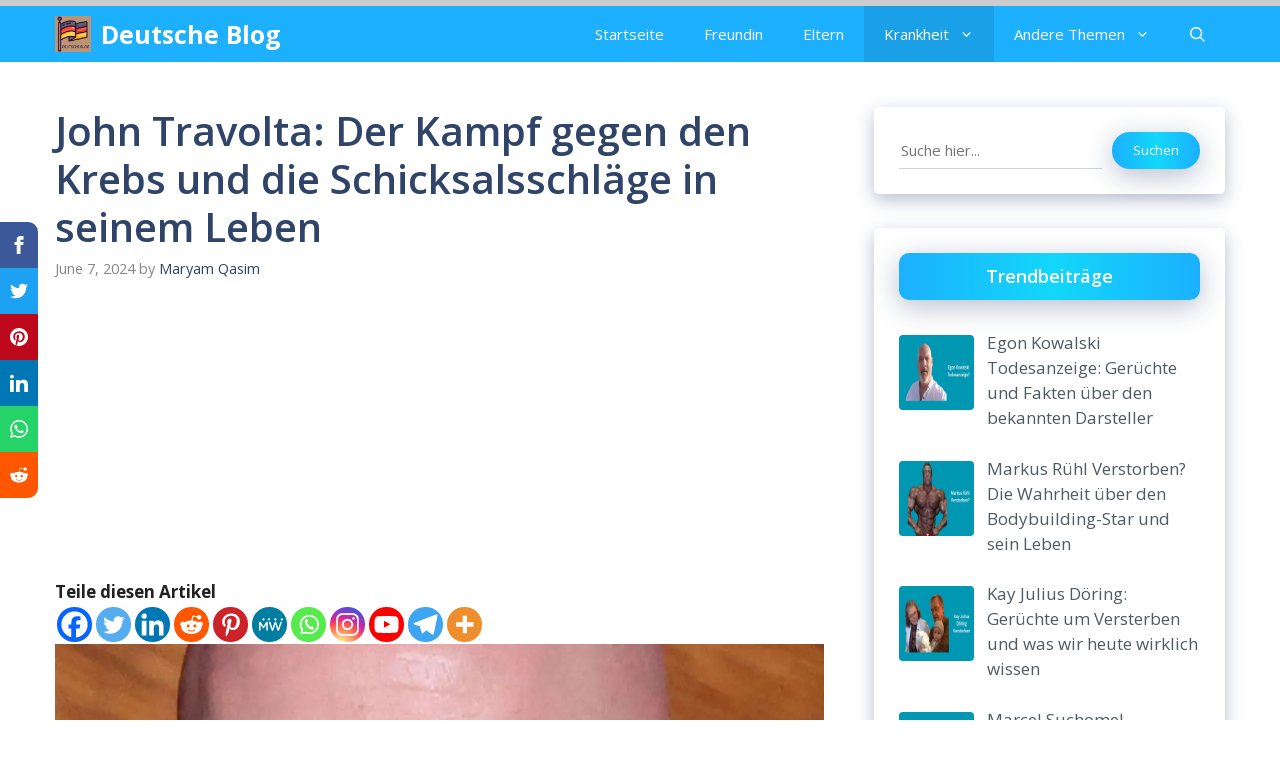

--- FILE ---
content_type: text/html; charset=utf-8
request_url: https://www.google.com/recaptcha/api2/aframe
body_size: 266
content:
<!DOCTYPE HTML><html><head><meta http-equiv="content-type" content="text/html; charset=UTF-8"></head><body><script nonce="fB4_NqbN15v7uMsFOS9Kcg">/** Anti-fraud and anti-abuse applications only. See google.com/recaptcha */ try{var clients={'sodar':'https://pagead2.googlesyndication.com/pagead/sodar?'};window.addEventListener("message",function(a){try{if(a.source===window.parent){var b=JSON.parse(a.data);var c=clients[b['id']];if(c){var d=document.createElement('img');d.src=c+b['params']+'&rc='+(localStorage.getItem("rc::a")?sessionStorage.getItem("rc::b"):"");window.document.body.appendChild(d);sessionStorage.setItem("rc::e",parseInt(sessionStorage.getItem("rc::e")||0)+1);localStorage.setItem("rc::h",'1768975689246');}}}catch(b){}});window.parent.postMessage("_grecaptcha_ready", "*");}catch(b){}</script></body></html>